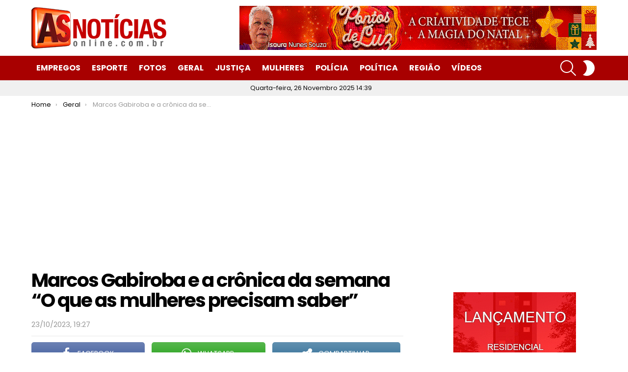

--- FILE ---
content_type: text/html; charset=UTF-8
request_url: https://asnoticiasonline.com.br/2023/10/23/marcos-gabiroba-e-a-cronica-da-semana-o-que-as-mulheres-precisam-saber/
body_size: 26453
content:
	<!DOCTYPE html>
<!--[if IE 8]>
<html class="no-js g1-off-outside lt-ie10 lt-ie9" id="ie8" lang="pt-PT" prefix="og: http://ogp.me/ns#"><![endif]-->
<!--[if IE 9]>
<html class="no-js g1-off-outside lt-ie10" id="ie9" lang="pt-PT" prefix="og: http://ogp.me/ns#"><![endif]-->
<!--[if !IE]><!-->
<html class="no-js g1-off-outside" lang="pt-PT" prefix="og: http://ogp.me/ns#"><!--<![endif]-->
<head>
	<meta charset="UTF-8"/>
	<link rel="profile" href="http://gmpg.org/xfn/11"/>
	<link rel="pingback" href="https://asnoticiasonline.com.br/xmlrpc.php"/>

	<title>Marcos Gabiroba e a crônica da semana “O que as mulheres precisam saber” &#8211; As Notícias Online</title>
<meta name='robots' content='max-image-preview:large' />
	<style>img:is([sizes="auto" i], [sizes^="auto," i]) { contain-intrinsic-size: 3000px 1500px }</style>
	
<meta name="viewport" content="initial-scale=1.0, minimum-scale=1.0, height=device-height, width=device-width" />
<meta property="og:locale" content="pt_PT" />
<meta property="og:type" content="article" />
<meta property="og:title" content="Marcos Gabiroba e a crônica da semana “O que as mulheres precisam saber”" />
<meta property="og:description" content="A frigidez na mulher, na maioria das vezes, é de origem psicológica. Por um processo de reeducação, ela pode aprender a vencer suas inibições que, com frequência, a impede de alcançar o clímax sexual, afaste de sua mente qualquer preconceito prejudicial ou que a leve a considerar o ato sexual como algo muito mal ou" />
<meta property="og:url" content="https://asnoticiasonline.com.br/2023/10/23/marcos-gabiroba-e-a-cronica-da-semana-o-que-as-mulheres-precisam-saber/" />
<meta property="og:site_name" content="As Notícias Online" />
<meta property="article:section" content="Geral" />
<meta property="article:published_time" content="2023-10-23T19:27:05-03:00" />
<meta property="og:image" content="https://asnoticiasonline.com.br/wp-content/uploads/2023/10/Marcos-gabi.jpg" />
<meta property="og:image:secure_url" content="https://asnoticiasonline.com.br/wp-content/uploads/2023/10/Marcos-gabi.jpg" />
<meta property="og:image:width" content="620" />
<meta property="og:image:height" content="300" />
<link rel='dns-prefetch' href='//fonts.googleapis.com' />
<link rel='dns-prefetch' href='//www.googletagmanager.com' />
<link rel='dns-prefetch' href='//pagead2.googlesyndication.com' />
<link rel='preconnect' href='https://fonts.gstatic.com' />
<link rel="alternate" type="application/rss+xml" title="As Notícias Online &raquo; Feed" href="https://asnoticiasonline.com.br/feed/" />
<link rel="alternate" type="application/rss+xml" title="As Notícias Online &raquo; Feed de comentários" href="https://asnoticiasonline.com.br/comments/feed/" />
<link rel="alternate" type="application/rss+xml" title="Feed de comentários de As Notícias Online &raquo; Marcos Gabiroba e a crônica da semana “O que as mulheres precisam saber”" href="https://asnoticiasonline.com.br/2023/10/23/marcos-gabiroba-e-a-cronica-da-semana-o-que-as-mulheres-precisam-saber/feed/" />
<script type="text/javascript">
/* <![CDATA[ */
window._wpemojiSettings = {"baseUrl":"https:\/\/s.w.org\/images\/core\/emoji\/16.0.1\/72x72\/","ext":".png","svgUrl":"https:\/\/s.w.org\/images\/core\/emoji\/16.0.1\/svg\/","svgExt":".svg","source":{"concatemoji":"https:\/\/asnoticiasonline.com.br\/wp-includes\/js\/wp-emoji-release.min.js?ver=6.8.3"}};
/*! This file is auto-generated */
!function(s,n){var o,i,e;function c(e){try{var t={supportTests:e,timestamp:(new Date).valueOf()};sessionStorage.setItem(o,JSON.stringify(t))}catch(e){}}function p(e,t,n){e.clearRect(0,0,e.canvas.width,e.canvas.height),e.fillText(t,0,0);var t=new Uint32Array(e.getImageData(0,0,e.canvas.width,e.canvas.height).data),a=(e.clearRect(0,0,e.canvas.width,e.canvas.height),e.fillText(n,0,0),new Uint32Array(e.getImageData(0,0,e.canvas.width,e.canvas.height).data));return t.every(function(e,t){return e===a[t]})}function u(e,t){e.clearRect(0,0,e.canvas.width,e.canvas.height),e.fillText(t,0,0);for(var n=e.getImageData(16,16,1,1),a=0;a<n.data.length;a++)if(0!==n.data[a])return!1;return!0}function f(e,t,n,a){switch(t){case"flag":return n(e,"\ud83c\udff3\ufe0f\u200d\u26a7\ufe0f","\ud83c\udff3\ufe0f\u200b\u26a7\ufe0f")?!1:!n(e,"\ud83c\udde8\ud83c\uddf6","\ud83c\udde8\u200b\ud83c\uddf6")&&!n(e,"\ud83c\udff4\udb40\udc67\udb40\udc62\udb40\udc65\udb40\udc6e\udb40\udc67\udb40\udc7f","\ud83c\udff4\u200b\udb40\udc67\u200b\udb40\udc62\u200b\udb40\udc65\u200b\udb40\udc6e\u200b\udb40\udc67\u200b\udb40\udc7f");case"emoji":return!a(e,"\ud83e\udedf")}return!1}function g(e,t,n,a){var r="undefined"!=typeof WorkerGlobalScope&&self instanceof WorkerGlobalScope?new OffscreenCanvas(300,150):s.createElement("canvas"),o=r.getContext("2d",{willReadFrequently:!0}),i=(o.textBaseline="top",o.font="600 32px Arial",{});return e.forEach(function(e){i[e]=t(o,e,n,a)}),i}function t(e){var t=s.createElement("script");t.src=e,t.defer=!0,s.head.appendChild(t)}"undefined"!=typeof Promise&&(o="wpEmojiSettingsSupports",i=["flag","emoji"],n.supports={everything:!0,everythingExceptFlag:!0},e=new Promise(function(e){s.addEventListener("DOMContentLoaded",e,{once:!0})}),new Promise(function(t){var n=function(){try{var e=JSON.parse(sessionStorage.getItem(o));if("object"==typeof e&&"number"==typeof e.timestamp&&(new Date).valueOf()<e.timestamp+604800&&"object"==typeof e.supportTests)return e.supportTests}catch(e){}return null}();if(!n){if("undefined"!=typeof Worker&&"undefined"!=typeof OffscreenCanvas&&"undefined"!=typeof URL&&URL.createObjectURL&&"undefined"!=typeof Blob)try{var e="postMessage("+g.toString()+"("+[JSON.stringify(i),f.toString(),p.toString(),u.toString()].join(",")+"));",a=new Blob([e],{type:"text/javascript"}),r=new Worker(URL.createObjectURL(a),{name:"wpTestEmojiSupports"});return void(r.onmessage=function(e){c(n=e.data),r.terminate(),t(n)})}catch(e){}c(n=g(i,f,p,u))}t(n)}).then(function(e){for(var t in e)n.supports[t]=e[t],n.supports.everything=n.supports.everything&&n.supports[t],"flag"!==t&&(n.supports.everythingExceptFlag=n.supports.everythingExceptFlag&&n.supports[t]);n.supports.everythingExceptFlag=n.supports.everythingExceptFlag&&!n.supports.flag,n.DOMReady=!1,n.readyCallback=function(){n.DOMReady=!0}}).then(function(){return e}).then(function(){var e;n.supports.everything||(n.readyCallback(),(e=n.source||{}).concatemoji?t(e.concatemoji):e.wpemoji&&e.twemoji&&(t(e.twemoji),t(e.wpemoji)))}))}((window,document),window._wpemojiSettings);
/* ]]> */
</script>
<style id='wp-emoji-styles-inline-css' type='text/css'>

	img.wp-smiley, img.emoji {
		display: inline !important;
		border: none !important;
		box-shadow: none !important;
		height: 1em !important;
		width: 1em !important;
		margin: 0 0.07em !important;
		vertical-align: -0.1em !important;
		background: none !important;
		padding: 0 !important;
	}
</style>
<style id='classic-theme-styles-inline-css' type='text/css'>
/*! This file is auto-generated */
.wp-block-button__link{color:#fff;background-color:#32373c;border-radius:9999px;box-shadow:none;text-decoration:none;padding:calc(.667em + 2px) calc(1.333em + 2px);font-size:1.125em}.wp-block-file__button{background:#32373c;color:#fff;text-decoration:none}
</style>
<link rel='stylesheet' id='wp-components-css' href='https://asnoticiasonline.com.br/wp-includes/css/dist/components/style.min.css?ver=6.8.3' type='text/css' media='all' />
<link rel='stylesheet' id='wp-preferences-css' href='https://asnoticiasonline.com.br/wp-includes/css/dist/preferences/style.min.css?ver=6.8.3' type='text/css' media='all' />
<link rel='stylesheet' id='wp-block-editor-css' href='https://asnoticiasonline.com.br/wp-includes/css/dist/block-editor/style.min.css?ver=6.8.3' type='text/css' media='all' />
<link rel='stylesheet' id='popup-maker-block-library-style-css' href='https://asnoticiasonline.com.br/wp-content/plugins/popup-maker/dist/packages/block-library-style.css?ver=dbea705cfafe089d65f1' type='text/css' media='all' />
<style id='global-styles-inline-css' type='text/css'>
:root{--wp--preset--aspect-ratio--square: 1;--wp--preset--aspect-ratio--4-3: 4/3;--wp--preset--aspect-ratio--3-4: 3/4;--wp--preset--aspect-ratio--3-2: 3/2;--wp--preset--aspect-ratio--2-3: 2/3;--wp--preset--aspect-ratio--16-9: 16/9;--wp--preset--aspect-ratio--9-16: 9/16;--wp--preset--color--black: #000000;--wp--preset--color--cyan-bluish-gray: #abb8c3;--wp--preset--color--white: #ffffff;--wp--preset--color--pale-pink: #f78da7;--wp--preset--color--vivid-red: #cf2e2e;--wp--preset--color--luminous-vivid-orange: #ff6900;--wp--preset--color--luminous-vivid-amber: #fcb900;--wp--preset--color--light-green-cyan: #7bdcb5;--wp--preset--color--vivid-green-cyan: #00d084;--wp--preset--color--pale-cyan-blue: #8ed1fc;--wp--preset--color--vivid-cyan-blue: #0693e3;--wp--preset--color--vivid-purple: #9b51e0;--wp--preset--gradient--vivid-cyan-blue-to-vivid-purple: linear-gradient(135deg,rgba(6,147,227,1) 0%,rgb(155,81,224) 100%);--wp--preset--gradient--light-green-cyan-to-vivid-green-cyan: linear-gradient(135deg,rgb(122,220,180) 0%,rgb(0,208,130) 100%);--wp--preset--gradient--luminous-vivid-amber-to-luminous-vivid-orange: linear-gradient(135deg,rgba(252,185,0,1) 0%,rgba(255,105,0,1) 100%);--wp--preset--gradient--luminous-vivid-orange-to-vivid-red: linear-gradient(135deg,rgba(255,105,0,1) 0%,rgb(207,46,46) 100%);--wp--preset--gradient--very-light-gray-to-cyan-bluish-gray: linear-gradient(135deg,rgb(238,238,238) 0%,rgb(169,184,195) 100%);--wp--preset--gradient--cool-to-warm-spectrum: linear-gradient(135deg,rgb(74,234,220) 0%,rgb(151,120,209) 20%,rgb(207,42,186) 40%,rgb(238,44,130) 60%,rgb(251,105,98) 80%,rgb(254,248,76) 100%);--wp--preset--gradient--blush-light-purple: linear-gradient(135deg,rgb(255,206,236) 0%,rgb(152,150,240) 100%);--wp--preset--gradient--blush-bordeaux: linear-gradient(135deg,rgb(254,205,165) 0%,rgb(254,45,45) 50%,rgb(107,0,62) 100%);--wp--preset--gradient--luminous-dusk: linear-gradient(135deg,rgb(255,203,112) 0%,rgb(199,81,192) 50%,rgb(65,88,208) 100%);--wp--preset--gradient--pale-ocean: linear-gradient(135deg,rgb(255,245,203) 0%,rgb(182,227,212) 50%,rgb(51,167,181) 100%);--wp--preset--gradient--electric-grass: linear-gradient(135deg,rgb(202,248,128) 0%,rgb(113,206,126) 100%);--wp--preset--gradient--midnight: linear-gradient(135deg,rgb(2,3,129) 0%,rgb(40,116,252) 100%);--wp--preset--font-size--small: 13px;--wp--preset--font-size--medium: 20px;--wp--preset--font-size--large: 36px;--wp--preset--font-size--x-large: 42px;--wp--preset--spacing--20: 0.44rem;--wp--preset--spacing--30: 0.67rem;--wp--preset--spacing--40: 1rem;--wp--preset--spacing--50: 1.5rem;--wp--preset--spacing--60: 2.25rem;--wp--preset--spacing--70: 3.38rem;--wp--preset--spacing--80: 5.06rem;--wp--preset--shadow--natural: 6px 6px 9px rgba(0, 0, 0, 0.2);--wp--preset--shadow--deep: 12px 12px 50px rgba(0, 0, 0, 0.4);--wp--preset--shadow--sharp: 6px 6px 0px rgba(0, 0, 0, 0.2);--wp--preset--shadow--outlined: 6px 6px 0px -3px rgba(255, 255, 255, 1), 6px 6px rgba(0, 0, 0, 1);--wp--preset--shadow--crisp: 6px 6px 0px rgba(0, 0, 0, 1);}:where(.is-layout-flex){gap: 0.5em;}:where(.is-layout-grid){gap: 0.5em;}body .is-layout-flex{display: flex;}.is-layout-flex{flex-wrap: wrap;align-items: center;}.is-layout-flex > :is(*, div){margin: 0;}body .is-layout-grid{display: grid;}.is-layout-grid > :is(*, div){margin: 0;}:where(.wp-block-columns.is-layout-flex){gap: 2em;}:where(.wp-block-columns.is-layout-grid){gap: 2em;}:where(.wp-block-post-template.is-layout-flex){gap: 1.25em;}:where(.wp-block-post-template.is-layout-grid){gap: 1.25em;}.has-black-color{color: var(--wp--preset--color--black) !important;}.has-cyan-bluish-gray-color{color: var(--wp--preset--color--cyan-bluish-gray) !important;}.has-white-color{color: var(--wp--preset--color--white) !important;}.has-pale-pink-color{color: var(--wp--preset--color--pale-pink) !important;}.has-vivid-red-color{color: var(--wp--preset--color--vivid-red) !important;}.has-luminous-vivid-orange-color{color: var(--wp--preset--color--luminous-vivid-orange) !important;}.has-luminous-vivid-amber-color{color: var(--wp--preset--color--luminous-vivid-amber) !important;}.has-light-green-cyan-color{color: var(--wp--preset--color--light-green-cyan) !important;}.has-vivid-green-cyan-color{color: var(--wp--preset--color--vivid-green-cyan) !important;}.has-pale-cyan-blue-color{color: var(--wp--preset--color--pale-cyan-blue) !important;}.has-vivid-cyan-blue-color{color: var(--wp--preset--color--vivid-cyan-blue) !important;}.has-vivid-purple-color{color: var(--wp--preset--color--vivid-purple) !important;}.has-black-background-color{background-color: var(--wp--preset--color--black) !important;}.has-cyan-bluish-gray-background-color{background-color: var(--wp--preset--color--cyan-bluish-gray) !important;}.has-white-background-color{background-color: var(--wp--preset--color--white) !important;}.has-pale-pink-background-color{background-color: var(--wp--preset--color--pale-pink) !important;}.has-vivid-red-background-color{background-color: var(--wp--preset--color--vivid-red) !important;}.has-luminous-vivid-orange-background-color{background-color: var(--wp--preset--color--luminous-vivid-orange) !important;}.has-luminous-vivid-amber-background-color{background-color: var(--wp--preset--color--luminous-vivid-amber) !important;}.has-light-green-cyan-background-color{background-color: var(--wp--preset--color--light-green-cyan) !important;}.has-vivid-green-cyan-background-color{background-color: var(--wp--preset--color--vivid-green-cyan) !important;}.has-pale-cyan-blue-background-color{background-color: var(--wp--preset--color--pale-cyan-blue) !important;}.has-vivid-cyan-blue-background-color{background-color: var(--wp--preset--color--vivid-cyan-blue) !important;}.has-vivid-purple-background-color{background-color: var(--wp--preset--color--vivid-purple) !important;}.has-black-border-color{border-color: var(--wp--preset--color--black) !important;}.has-cyan-bluish-gray-border-color{border-color: var(--wp--preset--color--cyan-bluish-gray) !important;}.has-white-border-color{border-color: var(--wp--preset--color--white) !important;}.has-pale-pink-border-color{border-color: var(--wp--preset--color--pale-pink) !important;}.has-vivid-red-border-color{border-color: var(--wp--preset--color--vivid-red) !important;}.has-luminous-vivid-orange-border-color{border-color: var(--wp--preset--color--luminous-vivid-orange) !important;}.has-luminous-vivid-amber-border-color{border-color: var(--wp--preset--color--luminous-vivid-amber) !important;}.has-light-green-cyan-border-color{border-color: var(--wp--preset--color--light-green-cyan) !important;}.has-vivid-green-cyan-border-color{border-color: var(--wp--preset--color--vivid-green-cyan) !important;}.has-pale-cyan-blue-border-color{border-color: var(--wp--preset--color--pale-cyan-blue) !important;}.has-vivid-cyan-blue-border-color{border-color: var(--wp--preset--color--vivid-cyan-blue) !important;}.has-vivid-purple-border-color{border-color: var(--wp--preset--color--vivid-purple) !important;}.has-vivid-cyan-blue-to-vivid-purple-gradient-background{background: var(--wp--preset--gradient--vivid-cyan-blue-to-vivid-purple) !important;}.has-light-green-cyan-to-vivid-green-cyan-gradient-background{background: var(--wp--preset--gradient--light-green-cyan-to-vivid-green-cyan) !important;}.has-luminous-vivid-amber-to-luminous-vivid-orange-gradient-background{background: var(--wp--preset--gradient--luminous-vivid-amber-to-luminous-vivid-orange) !important;}.has-luminous-vivid-orange-to-vivid-red-gradient-background{background: var(--wp--preset--gradient--luminous-vivid-orange-to-vivid-red) !important;}.has-very-light-gray-to-cyan-bluish-gray-gradient-background{background: var(--wp--preset--gradient--very-light-gray-to-cyan-bluish-gray) !important;}.has-cool-to-warm-spectrum-gradient-background{background: var(--wp--preset--gradient--cool-to-warm-spectrum) !important;}.has-blush-light-purple-gradient-background{background: var(--wp--preset--gradient--blush-light-purple) !important;}.has-blush-bordeaux-gradient-background{background: var(--wp--preset--gradient--blush-bordeaux) !important;}.has-luminous-dusk-gradient-background{background: var(--wp--preset--gradient--luminous-dusk) !important;}.has-pale-ocean-gradient-background{background: var(--wp--preset--gradient--pale-ocean) !important;}.has-electric-grass-gradient-background{background: var(--wp--preset--gradient--electric-grass) !important;}.has-midnight-gradient-background{background: var(--wp--preset--gradient--midnight) !important;}.has-small-font-size{font-size: var(--wp--preset--font-size--small) !important;}.has-medium-font-size{font-size: var(--wp--preset--font-size--medium) !important;}.has-large-font-size{font-size: var(--wp--preset--font-size--large) !important;}.has-x-large-font-size{font-size: var(--wp--preset--font-size--x-large) !important;}
:where(.wp-block-post-template.is-layout-flex){gap: 1.25em;}:where(.wp-block-post-template.is-layout-grid){gap: 1.25em;}
:where(.wp-block-columns.is-layout-flex){gap: 2em;}:where(.wp-block-columns.is-layout-grid){gap: 2em;}
:root :where(.wp-block-pullquote){font-size: 1.5em;line-height: 1.6;}
</style>
<link rel='stylesheet' id='adace-style-css' href='https://asnoticiasonline.com.br/wp-content/plugins/ad-ace/assets/css/style.min.css?ver=1.3.24' type='text/css' media='all' />
<link rel='stylesheet' id='shoppable-images-css-css' href='https://asnoticiasonline.com.br/wp-content/plugins/ad-ace/assets/css/shoppable-images-front.min.css?ver=1.3.24' type='text/css' media='all' />
<link rel='stylesheet' id='mace-lazy-load-youtube-css' href='https://asnoticiasonline.com.br/wp-content/plugins/media-ace/includes/lazy-load/assets/css/youtube.min.css?ver=1.4.12' type='text/css' media='all' />
<link rel='stylesheet' id='mace-gallery-css' href='https://asnoticiasonline.com.br/wp-content/plugins/media-ace/includes/gallery/css/gallery.min.css?ver=6.8.3' type='text/css' media='all' />
<link rel='stylesheet' id='g1-main-css' href='https://asnoticiasonline.com.br/wp-content/themes/bimber/css/9.1/styles/minimal/all-light.min.css?ver=9.1' type='text/css' media='all' />
<link rel='stylesheet' id='bimber-single-css' href='https://asnoticiasonline.com.br/wp-content/themes/bimber/css/9.1/styles/minimal/single-light.min.css?ver=9.1' type='text/css' media='all' />
<link rel='stylesheet' id='bimber-comments-css' href='https://asnoticiasonline.com.br/wp-content/themes/bimber/css/9.1/styles/minimal/comments-light.min.css?ver=9.1' type='text/css' media='all' />
<link rel='stylesheet' id='bimber-google-fonts-css' href='//fonts.googleapis.com/css?family=Roboto%3A400%2C300%2C500%2C600%2C700%2C900%7CPoppins%3A400%2C300%2C500%2C600%2C700&#038;subset=latin%2Clatin-ext&#038;display=swap&#038;ver=9.1' type='text/css' media='all' />
<link rel='stylesheet' id='bimber-dynamic-style-css' href='https://asnoticiasonline.com.br/wp-content/uploads/dynamic-style-1699454036.css' type='text/css' media='all' />
<link rel='stylesheet' id='easy-social-share-buttons-subscribe-css' href='https://asnoticiasonline.com.br/wp-content/plugins/easy-social-share-buttons3/assets/css/essb-subscribe.min.css?ver=7.9' type='text/css' media='all' />
<link rel='stylesheet' id='easy-social-share-buttons-css' href='https://asnoticiasonline.com.br/wp-content/plugins/easy-social-share-buttons3/assets/css/easy-social-share-buttons.min.css?ver=7.9' type='text/css' media='all' />
<style id='easy-social-share-buttons-inline-css' type='text/css'>
.essb_topbar .essb_topbar_inner{max-width:1152px;margin:0 auto;padding-left:0;padding-right:0;}.essb_topbar{margin-top:-200px;}
</style>
<link rel='stylesheet' id='bimber-essb-css' href='https://asnoticiasonline.com.br/wp-content/themes/bimber/css/9.1/styles/minimal/essb-light.min.css?ver=9.1' type='text/css' media='all' />
<link rel='stylesheet' id='bimber-mashshare-css' href='https://asnoticiasonline.com.br/wp-content/themes/bimber/css/9.1/styles/minimal/mashshare-light.min.css?ver=9.1' type='text/css' media='all' />
<script type="text/javascript" src="https://asnoticiasonline.com.br/wp-content/plugins/shortcode-for-current-date/dist/script.js?ver=6.8.3" id="shortcode-for-current-date-script-js"></script>
<script type="text/javascript" src="https://asnoticiasonline.com.br/wp-includes/js/jquery/jquery.min.js?ver=3.7.1" id="jquery-core-js"></script>
<script type="text/javascript" src="https://asnoticiasonline.com.br/wp-includes/js/jquery/jquery-migrate.min.js?ver=3.4.1" id="jquery-migrate-js"></script>
<script type="text/javascript" src="https://asnoticiasonline.com.br/wp-content/plugins/ad-ace/assets/js/slot-slideup.js?ver=1.3.24" id="adace-slot-slideup-js"></script>
<script type="text/javascript" src="https://asnoticiasonline.com.br/wp-content/plugins/ad-ace/includes/shoppable-images/assets/js/shoppable-images-front.js?ver=1.3.24" id="shoppable-images-js-js"></script>
<script type="text/javascript" src="https://asnoticiasonline.com.br/wp-content/plugins/ad-ace/assets/js/coupons.js?ver=1.3.24" id="adace-coupons-js"></script>
<script type="text/javascript" src="https://asnoticiasonline.com.br/wp-content/themes/bimber/js/modernizr/modernizr-custom.min.js?ver=3.3.0" id="modernizr-js"></script>
<link rel="https://api.w.org/" href="https://asnoticiasonline.com.br/wp-json/" /><link rel="alternate" title="JSON" type="application/json" href="https://asnoticiasonline.com.br/wp-json/wp/v2/posts/570" /><link rel="EditURI" type="application/rsd+xml" title="RSD" href="https://asnoticiasonline.com.br/xmlrpc.php?rsd" />
<link rel="canonical" href="https://asnoticiasonline.com.br/2023/10/23/marcos-gabiroba-e-a-cronica-da-semana-o-que-as-mulheres-precisam-saber/" />
<link rel='shortlink' href='https://asnoticiasonline.com.br/?p=570' />
<link rel="alternate" title="oEmbed (JSON)" type="application/json+oembed" href="https://asnoticiasonline.com.br/wp-json/oembed/1.0/embed?url=https%3A%2F%2Fasnoticiasonline.com.br%2F2023%2F10%2F23%2Fmarcos-gabiroba-e-a-cronica-da-semana-o-que-as-mulheres-precisam-saber%2F" />
<link rel="alternate" title="oEmbed (XML)" type="text/xml+oembed" href="https://asnoticiasonline.com.br/wp-json/oembed/1.0/embed?url=https%3A%2F%2Fasnoticiasonline.com.br%2F2023%2F10%2F23%2Fmarcos-gabiroba-e-a-cronica-da-semana-o-que-as-mulheres-precisam-saber%2F&#038;format=xml" />
		<script type="text/javascript">
			//<![CDATA[
			var show_msg = '1';
			if (show_msg !== '0') {
				var options = {view_src: "View Source is disabled!", inspect_elem: "Inspect Element is disabled!", right_click: "Right click is disabled!", copy_cut_paste_content: "Cut/Copy/Paste is disabled!", image_drop: "Image Drag-n-Drop is disabled!" }
			} else {
				var options = '';
			}

         	function nocontextmenu(e) { return false; }
         	document.oncontextmenu = nocontextmenu;
         	document.ondragstart = function() { return false;}

			document.onmousedown = function (event) {
				event = (event || window.event);
				if (event.keyCode === 123) {
					if (show_msg !== '0') {show_toast('inspect_elem');}
					return false;
				}
			}
			document.onkeydown = function (event) {
				event = (event || window.event);
				//alert(event.keyCode);   return false;
				if (event.keyCode === 123 ||
						event.ctrlKey && event.shiftKey && event.keyCode === 73 ||
						event.ctrlKey && event.shiftKey && event.keyCode === 75) {
					if (show_msg !== '0') {show_toast('inspect_elem');}
					return false;
				}
				if (event.ctrlKey && event.keyCode === 85) {
					if (show_msg !== '0') {show_toast('view_src');}
					return false;
				}
			}
			function addMultiEventListener(element, eventNames, listener) {
				var events = eventNames.split(' ');
				for (var i = 0, iLen = events.length; i < iLen; i++) {
					element.addEventListener(events[i], function (e) {
						e.preventDefault();
						if (show_msg !== '0') {
							show_toast(listener);
						}
					});
				}
			}
			addMultiEventListener(document, 'contextmenu', 'right_click');
			addMultiEventListener(document, 'cut copy paste print', 'copy_cut_paste_content');
			addMultiEventListener(document, 'drag drop', 'image_drop');
			function show_toast(text) {
				var x = document.getElementById("amm_drcfw_toast_msg");
				x.innerHTML = eval('options.' + text);
				x.className = "show";
				setTimeout(function () {
					x.className = x.className.replace("show", "")
				}, 3000);
			}
		//]]>
		</script>
		<style type="text/css">body * :not(input):not(textarea){user-select:none !important; -webkit-touch-callout: none !important;  -webkit-user-select: none !important; -moz-user-select:none !important; -khtml-user-select:none !important; -ms-user-select: none !important;}#amm_drcfw_toast_msg{visibility:hidden;min-width:250px;margin-left:-125px;background-color:#333;color:#fff;text-align:center;border-radius:2px;padding:16px;position:fixed;z-index:999;left:50%;bottom:30px;font-size:17px}#amm_drcfw_toast_msg.show{visibility:visible;-webkit-animation:fadein .5s,fadeout .5s 2.5s;animation:fadein .5s,fadeout .5s 2.5s}@-webkit-keyframes fadein{from{bottom:0;opacity:0}to{bottom:30px;opacity:1}}@keyframes fadein{from{bottom:0;opacity:0}to{bottom:30px;opacity:1}}@-webkit-keyframes fadeout{from{bottom:30px;opacity:1}to{bottom:0;opacity:0}}@keyframes fadeout{from{bottom:30px;opacity:1}to{bottom:0;opacity:0}}</style>
		<meta name="generator" content="Site Kit by Google 1.166.0" />	<style>
		.lazyload, .lazyloading {
			opacity: 0;
		}
		.lazyloaded {
			opacity: 1;
		}
		.lazyload,
		.lazyloading,
		.lazyloaded {
			transition: opacity 0.175s ease-in-out;
		}

		iframe.lazyloading {
			opacity: 1;
			transition: opacity 0.375s ease-in-out;
			background: #f2f2f2 no-repeat center;
		}
		iframe.lazyloaded {
			opacity: 1;
		}
	</style>
	<meta http-equiv="refresh" content="30">	<style>
	@font-face {
		font-family: "bimber";
							src:url("https://asnoticiasonline.com.br/wp-content/themes/bimber/css/9.1/bimber/fonts/bimber.eot");
			src:url("https://asnoticiasonline.com.br/wp-content/themes/bimber/css/9.1/bimber/fonts/bimber.eot?#iefix") format("embedded-opentype"),
			url("https://asnoticiasonline.com.br/wp-content/themes/bimber/css/9.1/bimber/fonts/bimber.woff") format("woff"),
			url("https://asnoticiasonline.com.br/wp-content/themes/bimber/css/9.1/bimber/fonts/bimber.ttf") format("truetype"),
			url("https://asnoticiasonline.com.br/wp-content/themes/bimber/css/9.1/bimber/fonts/bimber.svg#bimber") format("svg");
				font-weight: normal;
		font-style: normal;
		font-display: block;
	}
	</style>
	 <script type="text/javascript">

  var _gaq = _gaq || [];
  _gaq.push(['_setAccount', 'UA-30614568-1']);
  _gaq.push(['_trackPageview']);

  (function() {
    var ga = document.createElement('script'); ga.type = 'text/javascript'; ga.async = true;
    ga.src = ('https:' == document.location.protocol ? 'https://ssl' : 'http://www') + '.google-analytics.com/ga.js';
    var s = document.getElementsByTagName('script')[0]; s.parentNode.insertBefore(ga, s);
  })();

</script>
<!-- Google AdSense meta tags added by Site Kit -->
<meta name="google-adsense-platform-account" content="ca-host-pub-2644536267352236">
<meta name="google-adsense-platform-domain" content="sitekit.withgoogle.com">
<!-- End Google AdSense meta tags added by Site Kit -->

<!-- Google Tag Manager snippet added by Site Kit -->
<script type="text/javascript">
/* <![CDATA[ */

			( function( w, d, s, l, i ) {
				w[l] = w[l] || [];
				w[l].push( {'gtm.start': new Date().getTime(), event: 'gtm.js'} );
				var f = d.getElementsByTagName( s )[0],
					j = d.createElement( s ), dl = l != 'dataLayer' ? '&l=' + l : '';
				j.async = true;
				j.src = 'https://www.googletagmanager.com/gtm.js?id=' + i + dl;
				f.parentNode.insertBefore( j, f );
			} )( window, document, 'script', 'dataLayer', 'GTM-WPJTLV4K' );
			
/* ]]> */
</script>

<!-- End Google Tag Manager snippet added by Site Kit -->

<!-- Google AdSense snippet added by Site Kit -->
<script type="text/javascript" async="async" src="https://pagead2.googlesyndication.com/pagead/js/adsbygoogle.js?client=ca-pub-8545815470472839&amp;host=ca-host-pub-2644536267352236" crossorigin="anonymous"></script>

<!-- End Google AdSense snippet added by Site Kit -->
<link rel="icon" href="https://asnoticiasonline.com.br/wp-content/uploads/2023/10/favicon.png" sizes="32x32" />
<link rel="icon" href="https://asnoticiasonline.com.br/wp-content/uploads/2023/10/favicon.png" sizes="192x192" />
<link rel="apple-touch-icon" href="https://asnoticiasonline.com.br/wp-content/uploads/2023/10/favicon.png" />
<meta name="msapplication-TileImage" content="https://asnoticiasonline.com.br/wp-content/uploads/2023/10/favicon.png" />
<meta name="g1:switch-skin-css" content="https://asnoticiasonline.com.br/wp-content/themes/bimber/css/9.1/styles/mode-dark.min.css" />	<script>if("undefined"!=typeof localStorage){var skinItemId=document.getElementsByName("g1:skin-item-id");skinItemId=skinItemId.length>0?skinItemId[0].getAttribute("content"):"g1_skin",window.g1SwitchSkin=function(e,t){if(e){var n=document.getElementById("g1-switch-skin-css");if(n){n.parentNode.removeChild(n),document.documentElement.classList.remove("g1-skinmode");try{localStorage.removeItem(skinItemId)}catch(e){}}else{t?document.write('<link id="g1-switch-skin-css" rel="stylesheet" type="text/css" media="all" href="'+document.getElementsByName("g1:switch-skin-css")[0].getAttribute("content")+'" />'):((n=document.createElement("link")).id="g1-switch-skin-css",n.href=document.getElementsByName("g1:switch-skin-css")[0].getAttribute("content"),n.rel="stylesheet",n.media="all",document.head.appendChild(n)),document.documentElement.classList.add("g1-skinmode");try{localStorage.setItem(skinItemId,e)}catch(e){}}}};try{var mode=localStorage.getItem(skinItemId);window.g1SwitchSkin(mode,!0)}catch(e){}}</script>
		<script>if("undefined"!=typeof localStorage){var nsfwItemId=document.getElementsByName("g1:nsfw-item-id");nsfwItemId=nsfwItemId.length>0?nsfwItemId[0].getAttribute("content"):"g1_nsfw_off",window.g1SwitchNSFW=function(e){e?(localStorage.setItem(nsfwItemId,1),document.documentElement.classList.add("g1-nsfw-off")):(localStorage.removeItem(nsfwItemId),document.documentElement.classList.remove("g1-nsfw-off"))};try{var nsfwmode=localStorage.getItem(nsfwItemId);window.g1SwitchNSFW(nsfwmode)}catch(e){}}</script>
	</head>

<body class="wp-singular post-template-default single single-post postid-570 single-format-standard wp-embed-responsive wp-theme-bimber g1-layout-stretched g1-hoverable g1-has-mobile-logo g1-sidebar-normal essb-7.9" itemscope="" itemtype="http://schema.org/WebPage" >

<div class="g1-body-inner">

	<div id="page">
		

		

					<div class="g1-row g1-row-layout-page g1-hb-row g1-hb-row-normal g1-hb-row-a g1-hb-row-1 g1-hb-boxed g1-hb-sticky-off g1-hb-shadow-off">
			<div class="g1-row-inner">
				<div class="g1-column g1-dropable">
											<div class="g1-bin-1 g1-bin-grow-off">
							<div class="g1-bin g1-bin-align-left">
																	<div class="g1-id g1-id-desktop">
			<p class="g1-mega g1-mega-1st site-title">
	
			<a class="g1-logo-wrapper"
			   href="https://asnoticiasonline.com.br/" rel="home">
									<picture class="g1-logo g1-logo-default">
						<source media="(min-width: 1025px)" srcset="https://asnoticiasonline.com.br/wp-content/uploads/2021/06/logo_v01-1.png 2x,https://asnoticiasonline.com.br/wp-content/uploads/2021/06/logo_v01.png 1x">
						<source media="(max-width: 1024px)" srcset="data:image/svg+xml,%3Csvg%20xmlns%3D%27http%3A%2F%2Fwww.w3.org%2F2000%2Fsvg%27%20viewBox%3D%270%200%20275%2084%27%2F%3E">
						<img
							src="https://asnoticiasonline.com.br/wp-content/uploads/2021/06/logo_v01.png"
							width="275"
							height="84"
							alt="As Notícias Online" />
					</picture>

											<picture class="g1-logo g1-logo-inverted">
							<source id="g1-logo-inverted-source" media="(min-width: 1025px)" srcset="data:image/svg+xml,%3Csvg%20xmlns%3D%27http%3A%2F%2Fwww.w3.org%2F2000%2Fsvg%27%20viewBox%3D%270%200%20275%2084%27%2F%3E" data-srcset="https://asnoticiasonline.com.br/wp-content/uploads/2021/06/asnoticias-inverted-logo-2x.png 2x,https://asnoticiasonline.com.br/wp-content/uploads/2021/06/asnoticias-inverted-logo.png 1x">
							<source media="(max-width: 1024px)" srcset="data:image/svg+xml,%3Csvg%20xmlns%3D%27http%3A%2F%2Fwww.w3.org%2F2000%2Fsvg%27%20viewBox%3D%270%200%20275%2084%27%2F%3E">
							<img
								id="g1-logo-inverted-img"
								class="lazyload"
								src=""
								data-src="https://asnoticiasonline.com.br/wp-content/uploads/2021/06/asnoticias-inverted-logo.png"
								width="275"
								height="84"
								alt="" />
						</picture>
												</a>

			</p>
	
            <script>
            try {
                if ( localStorage.getItem(skinItemId ) ) {
                    var _g1;
                    _g1 = document.getElementById('g1-logo-inverted-img');
                    _g1.classList.remove('lazyload');
                    _g1.setAttribute('src', _g1.getAttribute('data-src') );

                    _g1 = document.getElementById('g1-logo-inverted-source');
                    _g1.setAttribute('srcset', _g1.getAttribute('data-srcset'));
                }
            } catch(e) {}
        </script>
    
	</div>															</div>
						</div>
											<div class="g1-bin-2 g1-bin-grow-off">
							<div class="g1-bin g1-bin-align-center">
															</div>
						</div>
											<div class="g1-bin-3 g1-bin-grow-off">
							<div class="g1-bin g1-bin-align-right">
																	
	<div class="g1-row g1-row-layout-page g1-advertisement g1-advertisement-inside-header">
		<div class="g1-row-inner">
			<div class="g1-column">

				<div class="adace-slot-wrapper bimber_inside_header  adace-slot-wrapper-main" >
	<div class="adace-disclaimer">
			</div>
	<div class="adace-slot">
			<div class="adace_ad_69273b5b67342 adace-dont-remove">

					<a href="https://www.instagram.com/prefeitura_itabira?igsh=ODR3YXp0NmVwcm5s" class="" target="_blank" rel="nofollow noopener">
		
			<img data-expand="600" class="lazyload" src="data:image/svg+xml;charset=utf-8,%3Csvg xmlns%3D'http%3A%2F%2Fwww.w3.org%2F2000%2Fsvg' viewBox%3D'0 0 728 90'%2F%3E" data-src="https://asnoticiasonline.com.br/wp-content/uploads/2025/11/728-x-90.gif" width="728" height="90" alt="" />
			
					</a>
			</div>
		</div>
</div>




			</div>
		</div>
		<div class="g1-row-background"></div>
	</div>
															</div>
						</div>
									</div>
			</div>
			<div class="g1-row-background"></div>
		</div>
			<div class="g1-row g1-row-layout-page g1-hb-row g1-hb-row-normal g1-hb-row-b g1-hb-row-2 g1-hb-boxed g1-hb-sticky-off g1-hb-shadow-off">
			<div class="g1-row-inner">
				<div class="g1-column g1-dropable">
											<div class="g1-bin-1 g1-bin-grow-off">
							<div class="g1-bin g1-bin-align-left">
																	<!-- BEGIN .g1-primary-nav -->
<nav id="g1-primary-nav" class="g1-primary-nav"><ul id="g1-primary-nav-menu" class="g1-primary-nav-menu g1-menu-h"><li id="menu-item-47" class="menu-item menu-item-type-taxonomy menu-item-object-category menu-item-g1-standard menu-item-47"><a href="https://asnoticiasonline.com.br/category/empregos/">Empregos</a></li>
<li id="menu-item-48" class="menu-item menu-item-type-taxonomy menu-item-object-category menu-item-g1-standard menu-item-48"><a href="https://asnoticiasonline.com.br/category/esporte/">Esporte</a></li>
<li id="menu-item-49" class="menu-item menu-item-type-taxonomy menu-item-object-category menu-item-g1-standard menu-item-49"><a href="https://asnoticiasonline.com.br/category/fotos/">Fotos</a></li>
<li id="menu-item-50" class="menu-item menu-item-type-taxonomy menu-item-object-category current-post-ancestor current-menu-parent current-post-parent menu-item-g1-standard menu-item-50"><a href="https://asnoticiasonline.com.br/category/geral/">Geral</a></li>
<li id="menu-item-134" class="menu-item menu-item-type-taxonomy menu-item-object-category menu-item-g1-standard menu-item-134"><a href="https://asnoticiasonline.com.br/category/justica/">Justiça</a></li>
<li id="menu-item-51" class="menu-item menu-item-type-taxonomy menu-item-object-category menu-item-g1-standard menu-item-51"><a href="https://asnoticiasonline.com.br/category/mulheres/">Mulheres</a></li>
<li id="menu-item-52" class="menu-item menu-item-type-taxonomy menu-item-object-category menu-item-g1-standard menu-item-52"><a href="https://asnoticiasonline.com.br/category/policia/">Polícia</a></li>
<li id="menu-item-53" class="menu-item menu-item-type-taxonomy menu-item-object-category menu-item-g1-standard menu-item-53"><a href="https://asnoticiasonline.com.br/category/politica/">Política</a></li>
<li id="menu-item-135" class="menu-item menu-item-type-taxonomy menu-item-object-category menu-item-g1-standard menu-item-135"><a href="https://asnoticiasonline.com.br/category/regiao/">Região</a></li>
<li id="menu-item-54" class="menu-item menu-item-type-taxonomy menu-item-object-category menu-item-g1-standard menu-item-54"><a href="https://asnoticiasonline.com.br/category/videos/">Vídeos</a></li>
</ul></nav><!-- END .g1-primary-nav -->
															</div>
						</div>
											<div class="g1-bin-2 g1-bin-grow-off">
							<div class="g1-bin g1-bin-align-center">
															</div>
						</div>
											<div class="g1-bin-3 g1-bin-grow-off">
							<div class="g1-bin g1-bin-align-right">
																		<div class="g1-drop g1-drop-with-anim g1-drop-before g1-drop-the-search  g1-drop-l g1-drop-icon ">
		<a class="g1-drop-toggle" href="https://asnoticiasonline.com.br/?s=">
			<span class="g1-drop-toggle-icon"></span><span class="g1-drop-toggle-text">Search</span>
			<span class="g1-drop-toggle-arrow"></span>
		</a>
		<div class="g1-drop-content">
			

<div role="search" class="search-form-wrapper">
	<form method="get"
	      class="g1-searchform-tpl-default g1-searchform-ajax search-form"
	      action="https://asnoticiasonline.com.br/">
		<label>
			<span class="screen-reader-text">Search for:</span>
			<input type="search" class="search-field"
			       placeholder="Search &hellip;"
			       value="" name="s"
			       title="Search for:" />
		</label>
		<button class="search-submit">Search</button>
	</form>

			<div class="g1-searches g1-searches-ajax"></div>
	</div>
		</div>
	</div>
																	<div class="g1-drop g1-drop-nojs g1-drop-with-anim g1-drop-before g1-drop-the-skin g1-drop-the-skin-light g1-drop-l g1-drop-icon">
	<button class="g1-button-none g1-drop-toggle">
		<span class="g1-drop-toggle-icon"></span><span class="g1-drop-toggle-text">Switch skin</span>
		<span class="g1-drop-toggle-arrow"></span>
	</button>
			<div class="g1-drop-content">
							<p class="g1-skinmode-desc">Switch to the dark mode that&#039;s kinder on your eyes at night time.</p>
				<p class="g1-skinmode-desc">Switch to the light mode that&#039;s kinder on your eyes at day time.</p>
					</div>
	</div>

															</div>
						</div>
									</div>
			</div>
			<div class="g1-row-background"></div>
		</div>
				<div class="g1-sticky-top-wrapper g1-hb-row-3">
				<div class="g1-row g1-row-layout-page g1-hb-row g1-hb-row-normal g1-hb-row-c g1-hb-row-3 g1-hb-boxed g1-hb-sticky-on g1-hb-shadow-off">
			<div class="g1-row-inner">
				<div class="g1-column g1-dropable">
											<div class="g1-bin-1 g1-bin-grow-off">
							<div class="g1-bin g1-bin-align-left">
															</div>
						</div>
											<div class="g1-bin-2 g1-bin-grow-off">
							<div class="g1-bin g1-bin-align-center">
																	<!-- BEGIN .g1-secondary-nav -->
<nav id="g1-secondary-nav" class="g1-secondary-nav"><ul id="g1-secondary-nav-menu" class="g1-secondary-nav-menu g1-menu-h"><li id="menu-item-623" class="menu-item menu-item-type-custom menu-item-object-custom menu-item-g1-standard menu-item-623"><a href="#">Quarta-feira, 26 Novembro 2025 14:39</a></li>
</ul></nav><!-- END .g1-secondary-nav -->
															</div>
						</div>
											<div class="g1-bin-3 g1-bin-grow-off">
							<div class="g1-bin g1-bin-align-right">
															</div>
						</div>
									</div>
			</div>
			<div class="g1-row-background"></div>
		</div>
			</div>
				<div class="g1-row g1-row-layout-page g1-hb-row g1-hb-row-mobile g1-hb-row-a g1-hb-row-1 g1-hb-boxed g1-hb-sticky-off g1-hb-shadow-off">
			<div class="g1-row-inner">
				<div class="g1-column g1-dropable">
											<div class="g1-bin-1 g1-bin-grow-off">
							<div class="g1-bin g1-bin-align-left">
															</div>
						</div>
											<div class="g1-bin-2 g1-bin-grow-on">
							<div class="g1-bin g1-bin-align-center">
																	<div class="g1-id g1-id-mobile">
			<p class="g1-mega g1-mega-1st site-title">
	
		<a class="g1-logo-wrapper"
		   href="https://asnoticiasonline.com.br/" rel="home">
							<picture class="g1-logo g1-logo-default">
					<source media="(max-width: 1024px)" srcset="https://asnoticiasonline.com.br/wp-content/uploads/2021/06/mobile-logo@2x.png 2x,https://asnoticiasonline.com.br/wp-content/uploads/2021/06/mobile-logo.png 1x">
					<source media="(min-width: 1025px)" srcset="data:image/svg+xml,%3Csvg%20xmlns%3D%27http%3A%2F%2Fwww.w3.org%2F2000%2Fsvg%27%20viewBox%3D%270%200%20147%2045%27%2F%3E">
					<img
						src="https://asnoticiasonline.com.br/wp-content/uploads/2021/06/mobile-logo.png"
						width="147"
						height="45"
						alt="As Notícias Online" />
				</picture>

									</a>

			</p>
	
            <script>
            try {
                if ( localStorage.getItem(skinItemId ) ) {
                    var _g1;
                    _g1 = document.getElementById('g1-logo-mobile-inverted-img');
                    _g1.classList.remove('lazyload');
                    _g1.setAttribute('src', _g1.getAttribute('data-src') );

                    _g1 = document.getElementById('g1-logo-mobile-inverted-source');
                    _g1.setAttribute('srcset', _g1.getAttribute('data-srcset'));
                }
            } catch(e) {}
        </script>
    
	</div>															</div>
						</div>
											<div class="g1-bin-3 g1-bin-grow-off">
							<div class="g1-bin g1-bin-align-right">
															</div>
						</div>
									</div>
			</div>
			<div class="g1-row-background"></div>
		</div>
			<div class="g1-row g1-row-layout-page g1-hb-row g1-hb-row-mobile g1-hb-row-b g1-hb-row-2 g1-hb-boxed g1-hb-sticky-off g1-hb-shadow-off">
			<div class="g1-row-inner">
				<div class="g1-column g1-dropable">
											<div class="g1-bin-1 g1-bin-grow-off">
							<div class="g1-bin g1-bin-align-left">
															</div>
						</div>
											<div class="g1-bin-2 g1-bin-grow-on">
							<div class="g1-bin g1-bin-align-center">
																		<nav class="g1-quick-nav g1-quick-nav-short">
		<ul class="g1-quick-nav-menu">
																											</ul>
	</nav>
															</div>
						</div>
											<div class="g1-bin-3 g1-bin-grow-off">
							<div class="g1-bin g1-bin-align-right">
															</div>
						</div>
									</div>
			</div>
			<div class="g1-row-background"></div>
		</div>
				<div class="g1-sticky-top-wrapper g1-hb-row-3">
				<div class="g1-row g1-row-layout-page g1-hb-row g1-hb-row-mobile g1-hb-row-c g1-hb-row-3 g1-hb-boxed g1-hb-sticky-on g1-hb-shadow-off">
			<div class="g1-row-inner">
				<div class="g1-column g1-dropable">
											<div class="g1-bin-1 g1-bin-grow-off">
							<div class="g1-bin g1-bin-align-left">
																		<a class="g1-hamburger g1-hamburger-show  " href="#">
		<span class="g1-hamburger-icon"></span>
			<span class="g1-hamburger-label
						">Menu</span>
	</a>
															</div>
						</div>
											<div class="g1-bin-2 g1-bin-grow-off">
							<div class="g1-bin g1-bin-align-center">
															</div>
						</div>
											<div class="g1-bin-3 g1-bin-grow-off">
							<div class="g1-bin g1-bin-align-right">
																																			<div class="g1-drop g1-drop-with-anim g1-drop-before g1-drop-the-search  g1-drop-l g1-drop-icon ">
		<a class="g1-drop-toggle" href="https://asnoticiasonline.com.br/?s=">
			<span class="g1-drop-toggle-icon"></span><span class="g1-drop-toggle-text">Search</span>
			<span class="g1-drop-toggle-arrow"></span>
		</a>
		<div class="g1-drop-content">
			

<div role="search" class="search-form-wrapper">
	<form method="get"
	      class="g1-searchform-tpl-default g1-searchform-ajax search-form"
	      action="https://asnoticiasonline.com.br/">
		<label>
			<span class="screen-reader-text">Search for:</span>
			<input type="search" class="search-field"
			       placeholder="Search &hellip;"
			       value="" name="s"
			       title="Search for:" />
		</label>
		<button class="search-submit">Search</button>
	</form>

			<div class="g1-searches g1-searches-ajax"></div>
	</div>
		</div>
	</div>
																																</div>
						</div>
									</div>
			</div>
			<div class="g1-row-background"></div>
		</div>
			</div>
	
		
		
		

			<div class="g1-row g1-row-padding-xs g1-row-layout-page g1-row-breadcrumbs">
			<div class="g1-row-background">
			</div>

			<div class="g1-row-inner">
				<div class="g1-column">
					<nav class="g1-breadcrumbs g1-breadcrumbs-with-ellipsis g1-meta">
				<p class="g1-breadcrumbs-label">You are here: </p>
				<ol itemscope itemtype="http://schema.org/BreadcrumbList"><li class="g1-breadcrumbs-item" itemprop="itemListElement" itemscope itemtype="http://schema.org/ListItem">
						<a itemprop="item" content="https://asnoticiasonline.com.br/" href="https://asnoticiasonline.com.br/">
						<span itemprop="name">Home</span>
						<meta itemprop="position" content="1" />
						</a>
						</li><li class="g1-breadcrumbs-item" itemprop="itemListElement" itemscope itemtype="http://schema.org/ListItem">
						<a itemprop="item" content="https://asnoticiasonline.com.br/category/geral/" href="https://asnoticiasonline.com.br/category/geral/">
						<span itemprop="name">Geral</span>
						<meta itemprop="position" content="2" />
						</a>
						</li><li class="g1-breadcrumbs-item" itemprop="itemListElement" itemscope itemtype="http://schema.org/ListItem">
					<span itemprop="name">Marcos Gabiroba e a crônica da semana “O que as mulheres precisam saber”</span>
					<meta itemprop="position" content="3" />
					<meta itemprop="item" content="https://asnoticiasonline.com.br/2023/10/23/marcos-gabiroba-e-a-cronica-da-semana-o-que-as-mulheres-precisam-saber/" />
					</li></ol>
				</nav>				</div>
			</div>
		</div><!-- .g1-row -->
	
	<div class="g1-row g1-row-padding-m g1-row-layout-page">
		<div class="g1-row-background">
		</div>
		<div class="g1-row-inner">

			<div class="g1-column g1-column-2of3" id="primary">
				<div id="content" role="main">

					

<article id="post-570" class="entry-tpl-classic post-570 post type-post status-publish format-standard has-post-thumbnail category-geral" itemscope="&quot;&quot;" itemtype="http://schema.org/Article" >
	<div class="entry-inner">
		
		<header class="entry-header entry-header-01">
			<div class="entry-before-title">
				
								</div>

			<h1 class="g1-mega g1-mega-1st entry-title" itemprop="headline">Marcos Gabiroba e a crônica da semana “O que as mulheres precisam saber”</h1>
						
							<p class="g1-meta g1-meta-m entry-meta entry-meta-m">
					<span class="entry-byline entry-byline-m ">
							
							<time class="entry-date" datetime="2023-10-23T19:27:05-03:00" itemprop="datePublished">23/10/2023, 19:27</time>					</span>

					<span class="entry-stats entry-stats-m">

						
						
						
											</span>
				</p>
			
			<div class="essb_links essb_counters essb_displayed_bimber_top essb_share essb_template_big-retina essb_819224361 essb_width_flex essb_size_xl essb_links_center essb_sharebtn_counter_hidden print-no" id="essb_displayed_bimber_top_819224361" data-essb-postid="570" data-essb-position="bimber_top" data-essb-button-style="button" data-essb-template="big-retina" data-essb-counter-pos="hidden" data-essb-url="https://asnoticiasonline.com.br/2023/10/23/marcos-gabiroba-e-a-cronica-da-semana-o-que-as-mulheres-precisam-saber/" data-essb-fullurl="https://asnoticiasonline.com.br/2023/10/23/marcos-gabiroba-e-a-cronica-da-semana-o-que-as-mulheres-precisam-saber/" data-essb-instance="819224361"><ul class="essb_links_list"><li class="essb_item essb_totalcount_item" style="display: none !important;" data-essb-hide-till="1" data-counter-pos="hidden"><span class="essb_totalcount essb_t_l_big " title="" data-shares-text="share"><span class="essb_t_nb">0<span class="essb_t_nb_after">share</span></span></span></li><li class="essb_item essb_link_facebook nolightbox"> <a href="https://www.facebook.com/sharer/sharer.php?u=https%3A%2F%2Fasnoticiasonline.com.br%2F2023%2F10%2F23%2Fmarcos-gabiroba-e-a-cronica-da-semana-o-que-as-mulheres-precisam-saber%2F&t=Marcos+Gabiroba+e+a+cr%C3%B4nica+da+semana+%E2%80%9CO+que+as+mulheres+precisam+saber%E2%80%9D" title="Share on Facebook" onclick="essb.window(&#39;https://www.facebook.com/sharer/sharer.php?u=https%3A%2F%2Fasnoticiasonline.com.br%2F2023%2F10%2F23%2Fmarcos-gabiroba-e-a-cronica-da-semana-o-que-as-mulheres-precisam-saber%2F&t=Marcos+Gabiroba+e+a+cr%C3%B4nica+da+semana+%E2%80%9CO+que+as+mulheres+precisam+saber%E2%80%9D&#39;,&#39;facebook&#39;,&#39;819224361&#39;); return false;" target="_blank" rel="noreferrer noopener nofollow" class="nolightbox" ><span class="essb_icon essb_icon_facebook"></span><span class="essb_network_name">Facebook</span></a><span class="essb_counter_hidden" data-cnt="" data-cnt-short=""></span></li><li class="essb_item essb_link_whatsapp nolightbox"> <a href="whatsapp://send?text=Marcos%20Gabiroba%20e%20a%20crônica%20da%20semana%20“O%20que%20as%20mulheres%20precisam%20saber”%20https://asnoticiasonline.com.br/2023/10/23/marcos-gabiroba-e-a-cronica-da-semana-o-que-as-mulheres-precisam-saber/" title="Share on WhatsApp" onclick="essb.tracking_only('', 'whatsapp', '819224361', true);" target="_blank" rel="noreferrer noopener nofollow" class="nolightbox" ><span class="essb_icon essb_icon_whatsapp"></span><span class="essb_network_name">WhatsApp</span></a></li><li class="essb_item essb_link_sharebtn nolightbox"> <a href="#" title="Share on Compartilhar" onclick="essb.toggle_more(&#39;819224361&#39;); return false;" target="_blank" rel="noreferrer noopener nofollow" class="nolightbox" ><span class="essb_icon essb_icon_share"></span><span class="essb_network_name">Compartilhar</span></a><span class="essb_counter_hidden" data-cnt="0" data-cnt-short=""></span></li></ul></div>
		</header>

		
		<div class="g1-content-narrow g1-typography-xl entry-content" itemprop="articleBody" >
			
<figure class="wp-block-image size-full"><img decoding="async" data-expand="600" src="data:image/svg+xml;charset=utf-8,%3Csvg xmlns%3D'http%3A%2F%2Fwww.w3.org%2F2000%2Fsvg' viewBox%3D'0 0 1 1'%2F%3E" data-src="https://asnoticiasonline.com.br/wp-content/uploads/2023/10/Marcos-gabi.jpg" alt="" class="lazyload wp-image-571"/></figure>



<p>A frigidez na mulher, na maioria das vezes, é de origem psicológica. Por um processo de reeducação, ela pode aprender a vencer suas inibições que, com frequência, a impede de alcançar o clímax sexual, afaste de sua mente qualquer preconceito prejudicial ou que a leve a considerar o ato sexual como algo muito mal ou desgostoso. Pode ser também que você tenha trazido essa mentalidade do passado, não é mesmo?</p>



<p>Por outro lado, a mulher precisa não destruir o seu casamento por causa do comodismo e a má vontade. Nos dias em que você não tem realmente condições para o ato sexual, seja franca e diga a seu marido, mas não se negue a ele sem grave motivo. Saiba conversar francamente sobre esse assunto com seu esposo. Se você sentir que seu relacionamento se torne apenas uma obrigação, sem alegria, procure orientação de um conselheiro cristão. Deus tem coisas melhores para você.</p>



<p>Muitas mulheres precisam se esforçar para vencer certos condicionamentos negativos que trouxeram do passado sobre o sexo. E isto é uma verdade! Algumas mulheres sentem vergonha de seus corpos e os querem quase esconder de seus maridos; seja o que você é, e ofereça a ele o que pode oferecer da melhor maneira possível. Especialmente no mundo de hoje, cheio de sexo explícito a infernizar a vida dos homens, a esposa não pode se negar ao ato sexual, sem razões. Por causa disso, muitos maridos acabaram nos braços de outra. Sabemos que você não quer que isso aconteça com você também, não é mesmo? “A ambos competem iguais deveres e direitos, no que se refere ao consórcio da vida conjugal” (Cân 1135).</p>



<p>A mulher inteligente aprende a satisfazer seu esposo; e o esposo inteligente faz de tudo para que a mulher participe prazerosamente do ato sexual. A maioria das mulheres não compreende a necessidade que os maridos têm de uma frequente vida sexual; por não apreciarem o ato sexual, se negam a eles. As mulheres precisam estar cientes de que o ato conjugal para o seu esposo é a mais forte experiência de prazer que ele pode ter nesta vida. Todos os homens normais reconhecem que o ato sexual é a mais fantástica e emocionante experiência, algo que só as mulheres podem lhe dar, mais do que a vitória no jogo de futebol; na corrida de carros ou no salto dos paraquedistas. Para excitar um homem basta tão somente a mulher saber vestir-se; um decote provocante, uma calça justa, o umbigo de fora é o bastante para agitar qualquer homem normal. Já pensaram nisso? O homem é constantemente provocado pela lascívia, luxúria, mas a mulher nem pensa nisso. Isso não quer dizer que a mulher não tenha forte impulso sexual. tem, mas no homem esse impulso é mais constante e impulsivo.</p>



<p>O homem gosta que às vezes a iniciativa para o ato sexual parta da mulher; isso o estimula sobremaneira. Por isso, não é necessário, nem conveniente que o elemento ativo seja sempre do marido, e de vez em quando da esposa. Isso não é “exploração sexual”, e sim amor conjugal. Algo que satisfaz o marido é saber que a esposa aprecia o ato sexual com ele, e, manifeste sua satisfação. O marido sempre se empolga em sentir que sua mulher teve um orgasmo bem sucedido. Um marido realizado sexualmente é um homem alegre, calmo, paciente e plenamente satisfeito. Já pensou nisso esposas e mulheres? Infelizmente, é o que acontece com muitos que acabam concluindo que “não vale a pena viver casado”. É claro que este não é o único motivo das separações, mas, naturalmente, é este um dos motivos importantes.</p>



<p>A maioria das mulheres, infelizmente, se abate quando veem seus maridos com problemas, preocupados, e são as primeiras a cancelar a vida sexual, agravando anda mais a situação dos esposos; deve ser o contrário, devem estimulá-lo a se reerguer. Uma mulher madura, segura e discreta sabe que deve reservar seus encantos apenas para o seu marido; não tem necessidade de se exibir “sexy” diante de outros homens para ser desejada, isso é uma distorção sexual que ofende e é um desrespeito à sua dignidade, como também a seu marido.</p>



<p>O mais importante na vida sexual de um casamento é saber que não há idade limite para a vida sexual; as pessoas idosas também gostam e precisam de vida sexual tanto ou até mais que os jovens, conforme estudos e dados estatísticos.</p>



<p>Se um dia tiver que escolher entre o mundo e o amor, lembre-se: se escolher o mundo, ficarás sem o amor, mas se escolher o amor, com ele conquistarás o mundo” (Albert Einstein). Pensem nisso.</p>
		</div>
	</div><!-- .todo -->

	





<div class="g1-comments g1-comments-with-tabs" id="comments">

	
	
	
	<section id="comments-wp" class="g1-comment-type g1-comment-type-wp comments-area" itemscope itemtype="http://schema.org/UserComments">
				
		
			<div id="respond" class="comment-respond">
		<h2 id="reply-title" class="g1-delta g1-delta-2nd"><span>Deixe um comentário <small><a rel="nofollow" id="cancel-comment-reply-link" href="/2023/10/23/marcos-gabiroba-e-a-cronica-da-semana-o-que-as-mulheres-precisam-saber/#respond" style="display:none;">Cancelar resposta</a></small></span></h2><form action="https://asnoticiasonline.com.br/wp-comments-post.php" method="post" id="commentform" class="comment-form"><img data-expand="600" alt='' src='data:image/svg+xml;charset=utf-8,%3Csvg xmlns%3D'http%3A%2F%2Fwww.w3.org%2F2000%2Fsvg' viewBox%3D'0 0 36 36'%2F%3E' data-src='https://secure.gravatar.com/avatar/?s=36&#038;d=mm&#038;r=g' data-srcset='https://secure.gravatar.com/avatar/?s=72&#038;d=mm&#038;r=g 2x' class='lazyload avatar avatar-36 photo avatar-default avatar-placeholder' height='36' width='36' decoding='async'/><p class="comment-notes"><span id="email-notes">O seu endereço de email não será publicado.</span> <span class="required-field-message">Campos obrigatórios marcados com <span class="required">*</span></span></p><p class="comment-form-comment"><label for="comment">Comentário <span class="required">*</span></label> <textarea id="comment" placeholder="Comment*" name="comment" cols="45" rows="8" maxlength="65525" required></textarea></p><p class="comment-form-author"><label for="author">Nome <span class="required">*</span></label> <input id="author" placeholder="Name*" name="author" type="text" value="" size="30" maxlength="245" autocomplete="name" required /></p>
<p class="comment-form-email"><label for="email">Email <span class="required">*</span></label> <input id="email" placeholder="Email*" name="email" type="email" value="" size="30" maxlength="100" aria-describedby="email-notes" autocomplete="email" required /></p>
<p class="comment-form-url"><label for="url">Site</label> <input id="url" placeholder="Website" name="url" type="url" value="" size="30" maxlength="200" autocomplete="url" /></p>
<p class="comment-form-cookies-consent"><input id="wp-comment-cookies-consent" name="wp-comment-cookies-consent" type="checkbox" value="yes" /> <label for="wp-comment-cookies-consent">Guardar o meu nome, email e site neste navegador para a próxima vez que eu comentar.</label></p>
<p class="form-submit"><input name="submit" type="submit" id="submit" class="submit" value="Publicar comentário" /> <input type='hidden' name='comment_post_ID' value='570' id='comment_post_ID' />
<input type='hidden' name='comment_parent' id='comment_parent' value='0' />
</p></form>	</div><!-- #respond -->
		</section><!-- #comments -->

	
</div>


	<aside class="g1-related-entries">

		
		<h2 class="g1-delta g1-delta-2nd g1-collection-title"><span>You May Also Like</span></h2>		<div class="g1-collection">
			<div class="g1-collection-viewport">
				<ul class="g1-collection-items  ">
					
						<li class="g1-collection-item ">
							
<article class="entry-tpl-list post-33756 post type-post status-publish format-standard has-post-thumbnail category-empregos">
	<div class="entry-featured-media " ><a title="Vagas de empregos no SINE de São Gonçalo do Rio Abaixo para hoje 26 de novembro de 2025" class="g1-frame" href="https://asnoticiasonline.com.br/2025/11/26/vagas-de-empregos-no-sine-de-sao-goncalo-do-rio-abaixo-para-hoje-26-de-novembro-de-2025/"><div class="g1-frame-inner"><img data-expand="600" width="364" height="205" src="data:image/svg+xml;charset=utf-8,%3Csvg xmlns%3D'http%3A%2F%2Fwww.w3.org%2F2000%2Fsvg' viewBox%3D'0 0 364 205'%2F%3E" data-src="https://asnoticiasonline.com.br/wp-content/uploads/2025/11/image-190-364x205.png" class="lazyload attachment-bimber-list-standard size-bimber-list-standard wp-post-image" alt="" decoding="async" fetchpriority="high" data-srcset="https://asnoticiasonline.com.br/wp-content/uploads/2025/11/image-190-364x205.png 364w, https://asnoticiasonline.com.br/wp-content/uploads/2025/11/image-190-192x108.png 192w, https://asnoticiasonline.com.br/wp-content/uploads/2025/11/image-190-384x216.png 384w, https://asnoticiasonline.com.br/wp-content/uploads/2025/11/image-190-561x316.png 561w" data-sizes="(max-width: 364px) 100vw, 364px" /><span class="g1-frame-icon g1-frame-icon-"></span></div></a></div>
		
	<div class="entry-body">
		<header class="entry-header">
			<div class="entry-before-title">
				
				<span class="entry-categories "><span class="entry-categories-inner"><span class="entry-categories-label">in</span> <a href="https://asnoticiasonline.com.br/category/empregos/" class="entry-category entry-category-item-6">Empregos</a></span></span>			</div>

			<h3 class="g1-gamma g1-gamma-1st entry-title"><a href="https://asnoticiasonline.com.br/2025/11/26/vagas-de-empregos-no-sine-de-sao-goncalo-do-rio-abaixo-para-hoje-26-de-novembro-de-2025/" rel="bookmark">Vagas de empregos no SINE de São Gonçalo do Rio Abaixo para hoje 26 de novembro de 2025</a></h3>
					</header>

		
		
			</div>
</article>
						</li>

					
						<li class="g1-collection-item ">
							
<article class="entry-tpl-list post-33753 post type-post status-publish format-standard has-post-thumbnail category-policia">
	<div class="entry-featured-media " ><a title="Polícia Militar prende autores por tráfico ilícito e apreende drogas no Distrito de Brumal em Santa Bárbara" class="g1-frame" href="https://asnoticiasonline.com.br/2025/11/26/policia-militar-prende-autores-por-trafico-ilicito-e-apreende-drogas-no-distrito-de-brumal-em-santa-barbara/"><div class="g1-frame-inner"><img data-expand="600" width="364" height="205" src="data:image/svg+xml;charset=utf-8,%3Csvg xmlns%3D'http%3A%2F%2Fwww.w3.org%2F2000%2Fsvg' viewBox%3D'0 0 364 205'%2F%3E" data-src="https://asnoticiasonline.com.br/wp-content/uploads/2025/11/a21d40e1-81a0-40ff-b422-9df1772dfb00-364x205.jpg" class="lazyload attachment-bimber-list-standard size-bimber-list-standard wp-post-image" alt="" decoding="async" data-srcset="https://asnoticiasonline.com.br/wp-content/uploads/2025/11/a21d40e1-81a0-40ff-b422-9df1772dfb00-364x205.jpg 364w, https://asnoticiasonline.com.br/wp-content/uploads/2025/11/a21d40e1-81a0-40ff-b422-9df1772dfb00-300x169.jpg 300w, https://asnoticiasonline.com.br/wp-content/uploads/2025/11/a21d40e1-81a0-40ff-b422-9df1772dfb00-192x108.jpg 192w, https://asnoticiasonline.com.br/wp-content/uploads/2025/11/a21d40e1-81a0-40ff-b422-9df1772dfb00-384x216.jpg 384w, https://asnoticiasonline.com.br/wp-content/uploads/2025/11/a21d40e1-81a0-40ff-b422-9df1772dfb00-561x316.jpg 561w, https://asnoticiasonline.com.br/wp-content/uploads/2025/11/a21d40e1-81a0-40ff-b422-9df1772dfb00-265x149.jpg 265w, https://asnoticiasonline.com.br/wp-content/uploads/2025/11/a21d40e1-81a0-40ff-b422-9df1772dfb00-531x299.jpg 531w, https://asnoticiasonline.com.br/wp-content/uploads/2025/11/a21d40e1-81a0-40ff-b422-9df1772dfb00-608x342.jpg 608w, https://asnoticiasonline.com.br/wp-content/uploads/2025/11/a21d40e1-81a0-40ff-b422-9df1772dfb00-85x48.jpg 85w, https://asnoticiasonline.com.br/wp-content/uploads/2025/11/a21d40e1-81a0-40ff-b422-9df1772dfb00-171x96.jpg 171w, https://asnoticiasonline.com.br/wp-content/uploads/2025/11/a21d40e1-81a0-40ff-b422-9df1772dfb00.jpg 700w" data-sizes="(max-width: 364px) 100vw, 364px" /><span class="g1-frame-icon g1-frame-icon-"></span></div></a></div>
		
	<div class="entry-body">
		<header class="entry-header">
			<div class="entry-before-title">
				
				<span class="entry-categories "><span class="entry-categories-inner"><span class="entry-categories-label">in</span> <a href="https://asnoticiasonline.com.br/category/policia/" class="entry-category entry-category-item-3">Polícia</a></span></span>			</div>

			<h3 class="g1-gamma g1-gamma-1st entry-title"><a href="https://asnoticiasonline.com.br/2025/11/26/policia-militar-prende-autores-por-trafico-ilicito-e-apreende-drogas-no-distrito-de-brumal-em-santa-barbara/" rel="bookmark">Polícia Militar prende autores por tráfico ilícito e apreende drogas no Distrito de Brumal em Santa Bárbara</a></h3>
					</header>

		
		
			</div>
</article>
						</li>

					
						<li class="g1-collection-item ">
							
<article class="entry-tpl-list post-33750 post type-post status-publish format-standard has-post-thumbnail category-empregos">
	<div class="entry-featured-media " ><a title="Vagas disponíveis no SINE Itabira em 26/11/2025" class="g1-frame" href="https://asnoticiasonline.com.br/2025/11/26/vagas-disponiveis-no-sine-itabira-em-26-11-2025/"><div class="g1-frame-inner"><img data-expand="600" width="364" height="205" src="data:image/svg+xml;charset=utf-8,%3Csvg xmlns%3D'http%3A%2F%2Fwww.w3.org%2F2000%2Fsvg' viewBox%3D'0 0 364 205'%2F%3E" data-src="https://asnoticiasonline.com.br/wp-content/uploads/2025/11/image-189-364x205.png" class="lazyload attachment-bimber-list-standard size-bimber-list-standard wp-post-image" alt="" decoding="async" loading="lazy" data-srcset="https://asnoticiasonline.com.br/wp-content/uploads/2025/11/image-189-364x205.png 364w, https://asnoticiasonline.com.br/wp-content/uploads/2025/11/image-189-192x108.png 192w, https://asnoticiasonline.com.br/wp-content/uploads/2025/11/image-189-384x216.png 384w, https://asnoticiasonline.com.br/wp-content/uploads/2025/11/image-189-561x316.png 561w" data-sizes="auto, (max-width: 364px) 100vw, 364px" /><span class="g1-frame-icon g1-frame-icon-"></span></div></a></div>
		
	<div class="entry-body">
		<header class="entry-header">
			<div class="entry-before-title">
				
				<span class="entry-categories "><span class="entry-categories-inner"><span class="entry-categories-label">in</span> <a href="https://asnoticiasonline.com.br/category/empregos/" class="entry-category entry-category-item-6">Empregos</a></span></span>			</div>

			<h3 class="g1-gamma g1-gamma-1st entry-title"><a href="https://asnoticiasonline.com.br/2025/11/26/vagas-disponiveis-no-sine-itabira-em-26-11-2025/" rel="bookmark">Vagas disponíveis no SINE Itabira em 26/11/2025</a></h3>
					</header>

		
		
			</div>
</article>
						</li>

					
						<li class="g1-collection-item ">
							
<article class="entry-tpl-list post-33747 post type-post status-publish format-standard has-post-thumbnail category-policia">
	<div class="entry-featured-media " ><a title="PM cumpre mandado de prisão e prende indivíduo condenado por tráfico de drogas no bairro Juca Rosa em Itabira" class="g1-frame" href="https://asnoticiasonline.com.br/2025/11/26/pm-cumpre-mandado-de-prisao-e-prende-individuo-condenado-por-trafico-de-drogas-no-bairro-juca-rosa-em-itabira/"><div class="g1-frame-inner"><img data-expand="600" width="364" height="205" src="data:image/svg+xml;charset=utf-8,%3Csvg xmlns%3D'http%3A%2F%2Fwww.w3.org%2F2000%2Fsvg' viewBox%3D'0 0 364 205'%2F%3E" data-src="https://asnoticiasonline.com.br/wp-content/uploads/2025/11/DSC00799-364x205.jpg" class="lazyload attachment-bimber-list-standard size-bimber-list-standard wp-post-image" alt="" decoding="async" loading="lazy" data-srcset="https://asnoticiasonline.com.br/wp-content/uploads/2025/11/DSC00799-364x205.jpg 364w, https://asnoticiasonline.com.br/wp-content/uploads/2025/11/DSC00799-300x169.jpg 300w, https://asnoticiasonline.com.br/wp-content/uploads/2025/11/DSC00799-192x108.jpg 192w, https://asnoticiasonline.com.br/wp-content/uploads/2025/11/DSC00799-384x216.jpg 384w, https://asnoticiasonline.com.br/wp-content/uploads/2025/11/DSC00799-561x316.jpg 561w, https://asnoticiasonline.com.br/wp-content/uploads/2025/11/DSC00799-265x149.jpg 265w, https://asnoticiasonline.com.br/wp-content/uploads/2025/11/DSC00799-531x299.jpg 531w, https://asnoticiasonline.com.br/wp-content/uploads/2025/11/DSC00799-608x342.jpg 608w, https://asnoticiasonline.com.br/wp-content/uploads/2025/11/DSC00799-85x48.jpg 85w, https://asnoticiasonline.com.br/wp-content/uploads/2025/11/DSC00799-171x96.jpg 171w, https://asnoticiasonline.com.br/wp-content/uploads/2025/11/DSC00799.jpg 700w" data-sizes="auto, (max-width: 364px) 100vw, 364px" /><span class="g1-frame-icon g1-frame-icon-"></span></div></a></div>
		
	<div class="entry-body">
		<header class="entry-header">
			<div class="entry-before-title">
				
				<span class="entry-categories "><span class="entry-categories-inner"><span class="entry-categories-label">in</span> <a href="https://asnoticiasonline.com.br/category/policia/" class="entry-category entry-category-item-3">Polícia</a></span></span>			</div>

			<h3 class="g1-gamma g1-gamma-1st entry-title"><a href="https://asnoticiasonline.com.br/2025/11/26/pm-cumpre-mandado-de-prisao-e-prende-individuo-condenado-por-trafico-de-drogas-no-bairro-juca-rosa-em-itabira/" rel="bookmark">PM cumpre mandado de prisão e prende indivíduo condenado por tráfico de drogas no bairro Juca Rosa em Itabira</a></h3>
					</header>

		
		
			</div>
</article>
						</li>

									</ul>
			</div>
		</div>

					</aside>



	<meta itemprop="mainEntityOfPage" content="https://asnoticiasonline.com.br/2023/10/23/marcos-gabiroba-e-a-cronica-da-semana-o-que-as-mulheres-precisam-saber/"/>

	
			<meta itemprop="dateModified"
		      content="2023-10-23T19:27:05"/>
	
	<span itemprop="publisher" itemscope itemtype="http://schema.org/Organization">
		<meta itemprop="name" content="As Notícias Online" />
		<meta itemprop="url" content="https://asnoticiasonline.com.br" />
		<span itemprop="logo" itemscope itemtype="http://schema.org/ImageObject">
			<meta itemprop="url" content="https://asnoticiasonline.com.br/wp-content/uploads/2021/06/logo_v01.png" />
		</span>
	</span>
			<span itemprop="image" itemscope itemtype="http://schema.org/ImageObject">
						<meta itemprop="url" content="https://asnoticiasonline.com.br/wp-content/uploads/2023/10/Marcos-gabi.jpg" />
			<meta itemprop="width" content="620" />
			<meta itemprop="height" content="300" />
		</span>
			<span class="entry-author" itemscope="" itemprop="author" itemtype="http://schema.org/Person">
			<meta itemprop="name" content="Silvio Andrade" >
		</span>
	</article>


				</div><!-- #content -->
			</div><!-- #primary -->

			<div id="secondary" class="g1-sidebar g1-sidebar-padded g1-column g1-column-1of3">
	<div class="g1-sticky-widget-wrapper"><div class="g1-sticky-widget" style="top: 0px"><aside id="adace_ads_widget-9" class="widget widget_adace_ads_widget"></aside><aside id="adace_ads_widget-10" class="widget widget_adace_ads_widget"><div class="adace-slot-wrapper adace-widget-223 " >
	<div class="adace-disclaimer">
		</div>
	<div class="adace-slot">	<div class="adace_ad_69273b5b6fa78 adace-dont-remove">

					<a href="https://www.construtorakellesduarte.com.br/residencialshinestone.html" class="" target="_blank" rel="nofollow noopener">
		
			<img data-expand="600" class="lazyload" src="data:image/svg+xml;charset=utf-8,%3Csvg xmlns%3D'http%3A%2F%2Fwww.w3.org%2F2000%2Fsvg' viewBox%3D'0 0 250 208'%2F%3E" data-src="https://asnoticiasonline.com.br/wp-content/uploads/2023/10/banner.gif" width="250" height="208" alt="" />
			
					</a>
			</div>
		</div>
</div>
</aside></div></div><!-- End of sticky widgets combined wrapper --></div><!-- #secondary -->

		</div>
	</div><!-- .g1-row -->



	
<div class=" g1-prefooter g1-prefooter-3cols g1-row g1-row-layout-page">
	<div class="g1-row-inner">

		<div class="g1-column g1-column-1of3">
			<aside id="text-2" class="widget widget_text"><header><h2 class="g1-delta g1-delta-2nd widgettitle"><span>E-mail</span></h2></header>			<div class="textwidget"><p>contato@asnoticiasonline.com.br.br</p>
</div>
		</aside>		</div>

		<div class="g1-column g1-column-1of3">
			<aside id="text-3" class="widget widget_text"><header><h2 class="g1-delta g1-delta-2nd widgettitle"><span>Whatsapp</span></h2></header>			<div class="textwidget"><p>(31) 98863-6430</p>
</div>
		</aside>		</div>

		<div class="g1-column g1-column-1of3">
			<aside id="custom_html-2" class="widget_text widget widget_custom_html"><div class="textwidget custom-html-widget"><h3>
INFORMAÇÃO COM RESPONSABILIDADE!	
</h3></div></aside>		</div>

	</div>
	<div class="g1-row-background">
		<div class="g1-row-background-media">
		</div>
	</div>
</div><!-- .g1-prefooter -->

		<div class="g1-footer g1-row g1-row-layout-page">
			<div class="g1-row-inner">
				<div class="g1-column">

					<p class="g1-footer-text">Desenvolvido por Marcos Tulio</p>

					
					
					

				</div><!-- .g1-column -->
			</div>
			<div class="g1-row-background">
			</div>
		</div><!-- .g1-row -->

					<a href="#page" class="g1-back-to-top">Back to Top</a>
						</div><!-- #page -->

<div class="g1-canvas-overlay">
</div>

</div><!-- .g1-body-inner -->

<div id="g1-breakpoint-desktop">
</div>


<div class="g1-canvas g1-canvas-global g1-canvas-no-js">
	<div class="g1-canvas-inner">
		<div class="g1-canvas-content">
			<a class="g1-canvas-toggle" href="#">Close</a>

				<!-- BEGIN .g1-primary-nav -->
	<nav id="g1-canvas-primary-nav" class="g1-primary-nav"><ul id="g1-canvas-primary-nav-menu" class="g1-primary-nav-menu g1-menu-v"><li class="menu-item menu-item-type-taxonomy menu-item-object-category menu-item-47"><a href="https://asnoticiasonline.com.br/category/empregos/">Empregos</a></li>
<li class="menu-item menu-item-type-taxonomy menu-item-object-category menu-item-48"><a href="https://asnoticiasonline.com.br/category/esporte/">Esporte</a></li>
<li class="menu-item menu-item-type-taxonomy menu-item-object-category menu-item-49"><a href="https://asnoticiasonline.com.br/category/fotos/">Fotos</a></li>
<li class="menu-item menu-item-type-taxonomy menu-item-object-category current-post-ancestor current-menu-parent current-post-parent menu-item-50"><a href="https://asnoticiasonline.com.br/category/geral/">Geral</a></li>
<li class="menu-item menu-item-type-taxonomy menu-item-object-category menu-item-134"><a href="https://asnoticiasonline.com.br/category/justica/">Justiça</a></li>
<li class="menu-item menu-item-type-taxonomy menu-item-object-category menu-item-51"><a href="https://asnoticiasonline.com.br/category/mulheres/">Mulheres</a></li>
<li class="menu-item menu-item-type-taxonomy menu-item-object-category menu-item-52"><a href="https://asnoticiasonline.com.br/category/policia/">Polícia</a></li>
<li class="menu-item menu-item-type-taxonomy menu-item-object-category menu-item-53"><a href="https://asnoticiasonline.com.br/category/politica/">Política</a></li>
<li class="menu-item menu-item-type-taxonomy menu-item-object-category menu-item-135"><a href="https://asnoticiasonline.com.br/category/regiao/">Região</a></li>
<li class="menu-item menu-item-type-taxonomy menu-item-object-category menu-item-54"><a href="https://asnoticiasonline.com.br/category/videos/">Vídeos</a></li>
</ul></nav>		<!-- END .g1-primary-nav -->
		<!-- BEGIN .g1-secondary-nav -->
	<nav id="g1-canvas-secondary-nav" class="g1-secondary-nav"><ul id="g1-canvas-secondary-nav-menu" class="g1-secondary-nav-menu g1-menu-v"><li class="menu-item menu-item-type-custom menu-item-object-custom menu-item-623"><a href="#">Quarta-feira, 26 Novembro 2025 14:39</a></li>
</ul></nav>		<!-- END .g1-secondary-nav -->
		
			<nav class="g1-quick-nav g1-quick-nav-short">
			<ul class="g1-quick-nav-menu g1-menu g1-menu-v g1-menu-with-icons">
				
				                    
					
					
					
							</ul>
		</nav>
	

<div role="search" class="search-form-wrapper">
	<form method="get"
	      class="g1-searchform-tpl-default search-form"
	      action="https://asnoticiasonline.com.br/">
		<label>
			<span class="screen-reader-text">Search for:</span>
			<input type="search" class="search-field"
			       placeholder="Search &hellip;"
			       value="" name="s"
			       title="Search for:" />
		</label>
		<button class="search-submit">Search</button>
	</form>

	</div>
		</div>
							<div class="g1-canvas-background">
			</div>
			</div>
</div>
<script type="speculationrules">
{"prefetch":[{"source":"document","where":{"and":[{"href_matches":"\/*"},{"not":{"href_matches":["\/wp-*.php","\/wp-admin\/*","\/wp-content\/uploads\/*","\/wp-content\/*","\/wp-content\/plugins\/*","\/wp-content\/themes\/bimber\/*","\/*\\?(.+)"]}},{"not":{"selector_matches":"a[rel~=\"nofollow\"]"}},{"not":{"selector_matches":".no-prefetch, .no-prefetch a"}}]},"eagerness":"conservative"}]}
</script>
	<style type="text/css">
		@media only screen and (max-width: 600px ) {
			.adace-hide-on-mobile{
				display:none !important;
			}
			.adace-hide-on-phone{
				display:none !important;
			}
		}
		@media only screen and (min-width: 601px  ) and  (max-width: 800px ){
			.adace-hide-on-portrait{
				display:none !important;
			}
		}
		@media only screen and (min-width: 801px  ) and  (max-width: 960px ){
			.adace-hide-on-landscape{
				display:none !important;
			}
		}
		@media only screen and (min-width: 601px  ) and  (max-width: 960px ){
			.adace-hide-on-tablet{
				display:none !important;
			}
		}
		@media only screen and (min-width: 961px  ){
			.adace-hide-on-desktop{
				display:none !important;
			}
		}
	</style>
	    <div id="amm_drcfw_toast_msg"></div>
google.com, pub-8545815470472839, DIRECT, f08c47fec0942fa0<script src="https://ajax.googleapis.com/ajax/libs/jquery/1.8.1/jquery.min.js"></script>
 <!-- banner pop up -->  
	<script async src="//pagead2.googlesyndication.com/pagead/js/adsbygoogle.js"></script>
<script>
  (adsbygoogle = window.adsbygoogle || []).push({
    google_ad_client: "ca-pub-8545815470472839",
    enable_page_level_ads: true
  });
</script>
 <!-- banner pop up -->  

<script async src="//pagead2.googlesyndication.com/pagead/js/adsbygoogle.js"></script>
<script>
  (adsbygoogle = window.adsbygoogle || []).push({
    google_ad_client: "ca-pub-8545815470472839",
    enable_page_level_ads: true
  });
</script>



		<!-- Google Tag Manager (noscript) snippet added by Site Kit -->
		<noscript>
			<iframe src="https://www.googletagmanager.com/ns.html?id=GTM-WPJTLV4K" height="0" width="0" style="display:none;visibility:hidden"></iframe>
		</noscript>
		<!-- End Google Tag Manager (noscript) snippet added by Site Kit -->
		<script type="text/javascript" src="https://asnoticiasonline.com.br/wp-content/plugins/media-ace/includes/lazy-load/assets/js/youtube.js?ver=1.4.12" id="mace-lazy-load-youtube-js"></script>
<script type="text/javascript" src="https://asnoticiasonline.com.br/wp-content/plugins/media-ace/includes/lazy-load/assets/js/lazysizes/lazysizes.min.js?ver=4.0" id="lazysizes-js"></script>
<script type="text/javascript" src="https://asnoticiasonline.com.br/wp-content/plugins/media-ace/includes/lazy-load/assets/js/lazysizes/plugins/unveilhooks/ls.unveilhooks.min.js?ver=5.2.0" id="lazysizes-unveilhooks-js"></script>
<script type="text/javascript" id="mace-gallery-js-extra">
/* <![CDATA[ */
var macegallery = {"i18n":{"of":"of"},"html":"\n<div class=\"g1-gallery-wrapper g1-gallery-dark\">\n\t<div class=\"g1-gallery\">\n\t\t<div class=\"g1-gallery-header\">\n\t\t\t<div class=\"g1-gallery-header-left\">\n\t\t\t\t<div class=\"g1-gallery-logo\">\n\t\t\t\t\t\t\t\t<\/div>\n\t\t\t\t<div class=\"g1-gallery-title g1-gamma g1-gamma-1st\">{title}<\/div>\n\t\t\t<\/div>\n\t\t\t<div class=\"g1-gallery-header-right\">\n\t\t\t\t<div class=\"g1-gallery-back-to-slideshow\">Back to slideshow<\/div>\n\t\t\t\t<div class=\"g1-gallery-thumbs-button\"><\/div>\n\t\t\t\t<div class=\"g1-gallery-numerator\">{numerator}<\/div>\n\t\t\t\t<div class=\"g1-gallery-close-button\"><\/div>\n\t\t\t<\/div>\n\t\t<\/div>\n\t\t<div class=\"g1-gallery-body\">\n\t\t\t<div class=\"g1-gallery-frames\">\n\t\t\t\t{frames}\n\t\t\t<\/div>\n\t\t\t<div class=\"g1-gallery-thumbnails32\">\n\t\t\t\t<div class=\"g1-gallery-thumbnails-collection\">\n\t\t\t\t\t{thumbnails32}\n\t\t\t\t<\/div>\n\t\t\t<\/div>\n\t\t\t<div class=\"g1-gallery-sidebar\">\n\t\t\t\t\t<div class=\"g1-gallery-shares\">\n\t\t\t\t\t<\/div>\n\t\t\t\t\t<div class=\"g1-gallery-ad\"><\/div>\n\t\t\t\t\t\t\t\t\t\t\t<div class=\"g1-gallery-thumbnails\">\n\t\t\t\t\t\t\t<div class=\"g1-gallery-thumbnails-up\"><\/div>\n\t\t\t\t\t\t\t<div class=\"g1-gallery-thumbnails-collection\">{thumbnails}<\/div>\n\t\t\t\t\t\t\t<div class=\"g1-gallery-thumbnails-down\"><\/div>\n\t\t\t\t\t\t<\/div>\n\t\t\t\t\t\t\t\t<\/div>\n\t\t<\/div>\n\t<\/div>\n<\/div>\n","shares":""};
/* ]]> */
</script>
<script type="text/javascript" src="https://asnoticiasonline.com.br/wp-content/plugins/media-ace/includes/gallery/js/gallery.js?ver=1.4.12" id="mace-gallery-js"></script>
<script type="text/javascript" src="https://asnoticiasonline.com.br/wp-includes/js/comment-reply.min.js?ver=6.8.3" id="comment-reply-js" async="async" data-wp-strategy="async"></script>
<script type="text/javascript" src="https://asnoticiasonline.com.br/wp-content/themes/bimber/js/stickyfill/stickyfill.min.js?ver=2.0.3" id="stickyfill-js"></script>
<script type="text/javascript" src="https://asnoticiasonline.com.br/wp-content/themes/bimber/js/jquery.placeholder/placeholders.jquery.min.js?ver=4.0.1" id="jquery-placeholder-js"></script>
<script type="text/javascript" src="https://asnoticiasonline.com.br/wp-content/themes/bimber/js/jquery.timeago/jquery.timeago.js?ver=1.5.2" id="jquery-timeago-js"></script>
<script type="text/javascript" src="https://asnoticiasonline.com.br/wp-content/themes/bimber/js/jquery.timeago/locales/jquery.timeago.pt.js" id="jquery-timeago-pt-js"></script>
<script type="text/javascript" src="https://asnoticiasonline.com.br/wp-content/themes/bimber/js/matchmedia/matchmedia.js" id="match-media-js"></script>
<script type="text/javascript" src="https://asnoticiasonline.com.br/wp-content/themes/bimber/js/matchmedia/matchmedia.addlistener.js" id="match-media-add-listener-js"></script>
<script type="text/javascript" src="https://asnoticiasonline.com.br/wp-content/themes/bimber/js/picturefill/picturefill.min.js?ver=2.3.1" id="picturefill-js"></script>
<script type="text/javascript" src="https://asnoticiasonline.com.br/wp-content/themes/bimber/js/jquery.waypoints/jquery.waypoints.min.js?ver=4.0.0" id="jquery-waypoints-js"></script>
<script type="text/javascript" src="https://asnoticiasonline.com.br/wp-content/themes/bimber/js/enquire/enquire.min.js?ver=2.1.2" id="enquire-js"></script>
<script type="text/javascript" id="bimber-global-js-extra">
/* <![CDATA[ */
var bimber_front_config = {"debug_mode":"","ajax_url":"https:\/\/asnoticiasonline.com.br\/wp-admin\/admin-ajax.php","timeago":"off","sharebar":"off","i18n":{"menu":{"go_to":"Go to"},"newsletter":{"subscribe_mail_subject_tpl":"Check out this great article: %subject%"},"bp_profile_nav":{"more_link":"More"}},"comment_types":["wp"],"auto_load_limit":"0","auto_play_videos":"","use_gif_player":"","setTargetBlank":"1","useWaypoints":"1","stack":"minimal"};
/* ]]> */
</script>
<script type="text/javascript" src="https://asnoticiasonline.com.br/wp-content/themes/bimber/js/global.js?ver=9.1" id="bimber-global-js"></script>
<script type="text/javascript" src="https://asnoticiasonline.com.br/wp-content/themes/bimber/js/libgif/libgif.js" id="libgif-js"></script>
<script type="text/javascript" src="https://asnoticiasonline.com.br/wp-content/themes/bimber/js/players.js?ver=9.1" id="bimber-players-js"></script>
<script type="text/javascript" src="https://asnoticiasonline.com.br/wp-includes/js/jquery/ui/core.min.js?ver=1.13.3" id="jquery-ui-core-js"></script>
<script type="text/javascript" src="https://asnoticiasonline.com.br/wp-includes/js/jquery/ui/menu.min.js?ver=1.13.3" id="jquery-ui-menu-js"></script>
<script type="text/javascript" src="https://asnoticiasonline.com.br/wp-includes/js/dist/dom-ready.min.js?ver=f77871ff7694fffea381" id="wp-dom-ready-js"></script>
<script type="text/javascript" src="https://asnoticiasonline.com.br/wp-includes/js/dist/hooks.min.js?ver=4d63a3d491d11ffd8ac6" id="wp-hooks-js"></script>
<script type="text/javascript" src="https://asnoticiasonline.com.br/wp-includes/js/dist/i18n.min.js?ver=5e580eb46a90c2b997e6" id="wp-i18n-js"></script>
<script type="text/javascript" id="wp-i18n-js-after">
/* <![CDATA[ */
wp.i18n.setLocaleData( { 'text direction\u0004ltr': [ 'ltr' ] } );
/* ]]> */
</script>
<script type="text/javascript" id="wp-a11y-js-translations">
/* <![CDATA[ */
( function( domain, translations ) {
	var localeData = translations.locale_data[ domain ] || translations.locale_data.messages;
	localeData[""].domain = domain;
	wp.i18n.setLocaleData( localeData, domain );
} )( "default", {"translation-revision-date":"2025-10-10 08:00:47+0000","generator":"GlotPress\/4.0.1","domain":"messages","locale_data":{"messages":{"":{"domain":"messages","plural-forms":"nplurals=2; plural=n != 1;","lang":"pt"},"Notifications":["Notifica\u00e7\u00f5es"]}},"comment":{"reference":"wp-includes\/js\/dist\/a11y.js"}} );
/* ]]> */
</script>
<script type="text/javascript" src="https://asnoticiasonline.com.br/wp-includes/js/dist/a11y.min.js?ver=3156534cc54473497e14" id="wp-a11y-js"></script>
<script type="text/javascript" src="https://asnoticiasonline.com.br/wp-includes/js/jquery/ui/autocomplete.min.js?ver=1.13.3" id="jquery-ui-autocomplete-js"></script>
<script type="text/javascript" src="https://asnoticiasonline.com.br/wp-content/themes/bimber/js/ajax-search.js?ver=9.1" id="bimber-ajax-search-js"></script>
<script type="text/javascript" src="https://asnoticiasonline.com.br/wp-content/themes/bimber/js/single.js?ver=9.1" id="bimber-single-js"></script>
<script type="text/javascript" src="https://asnoticiasonline.com.br/wp-content/plugins/easy-social-share-buttons3/assets/js/essb-core.min.js?ver=7.9" id="easy-social-share-buttons-core-js"></script>
<script type="text/javascript" id="easy-social-share-buttons-core-js-after">
/* <![CDATA[ */
var essb_settings = {"ajax_url":"https:\/\/asnoticiasonline.com.br\/wp-admin\/admin-ajax.php","essb3_nonce":"50a8244d78","essb3_plugin_url":"https:\/\/asnoticiasonline.com.br\/wp-content\/plugins\/easy-social-share-buttons3","essb3_stats":false,"essb3_ga":false,"blog_url":"https:\/\/asnoticiasonline.com.br\/","post_id":"570"};
/* ]]> */
</script>
<script type="text/javascript" src="https://asnoticiasonline.com.br/wp-content/themes/bimber/js/skin-mode.js?ver=9.1" id="bimber-skin-mode-js"></script>
<script type="text/javascript" src="https://asnoticiasonline.com.br/wp-content/themes/bimber/js/flickity/flickity.pkgd.min.js?ver=2.2.1" id="flickity-js"></script>
<script type="text/javascript" src="https://asnoticiasonline.com.br/wp-content/themes/bimber/js/back-to-top.js?ver=9.1" id="bimber-back-to-top-js"></script>
<script type="text/javascript"></script></body>
</html>


--- FILE ---
content_type: text/html; charset=utf-8
request_url: https://www.google.com/recaptcha/api2/aframe
body_size: 266
content:
<!DOCTYPE HTML><html><head><meta http-equiv="content-type" content="text/html; charset=UTF-8"></head><body><script nonce="y6hPflTx6nBi0trct9ixFw">/** Anti-fraud and anti-abuse applications only. See google.com/recaptcha */ try{var clients={'sodar':'https://pagead2.googlesyndication.com/pagead/sodar?'};window.addEventListener("message",function(a){try{if(a.source===window.parent){var b=JSON.parse(a.data);var c=clients[b['id']];if(c){var d=document.createElement('img');d.src=c+b['params']+'&rc='+(localStorage.getItem("rc::a")?sessionStorage.getItem("rc::b"):"");window.document.body.appendChild(d);sessionStorage.setItem("rc::e",parseInt(sessionStorage.getItem("rc::e")||0)+1);localStorage.setItem("rc::h",'1764178783615');}}}catch(b){}});window.parent.postMessage("_grecaptcha_ready", "*");}catch(b){}</script></body></html>